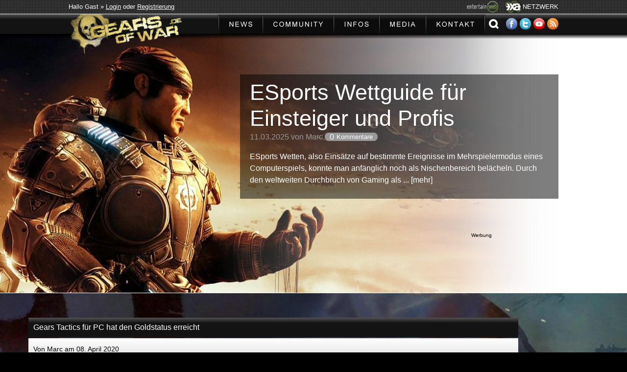

--- FILE ---
content_type: text/html; charset=ISO-8859-1
request_url: https://gearsofwar.xboxaktuell.de/news,id752,gears_tactics_pc_hat_goldstatus_erreicht.html
body_size: 5658
content:
<?xml version="1.0" encoding="ISO-8859-1"?>
<!DOCTYPE html PUBLIC "-//W3C//DTD XHTML 1.0 Transitional//EN" "http://www.w3.org/TR/xhtml1/DTD/xhtml1-transitional.dtd">
<html xmlns="http://www.w3.org/1999/xhtml">
<head>
<script type="text/javascript" src="//s.adadapter.netzathleten-media.de/API-1.0/NA-828103-1/naMediaAd.js"></script>
<script type="text/javascript" src="videojs/videojs-ie8.min.js"></script>
<link type="text/css" rel="stylesheet" href="videojs/video-js.min.css" />
<link type="text/css" rel="stylesheet" href="videojs/videojs-resolution-switcher.css" />
<link type="text/css" rel="stylesheet" href="videojs/videojs-watermark.css" />
<link type="text/css" rel="stylesheet" href="videojs/videojs-youtube.css" />
<link rel="stylesheet" href="//cdnjs.cloudflare.com/ajax/libs/videojs-contrib-ads/6.4.1/videojs-contrib-ads.css" />
<link rel="stylesheet" href="//googleads.github.io/videojs-ima/dist/videojs.ima.css" />
<meta http-equiv="Content-Type" content="text/html; charset=ISO-8859-1" />
<meta http-equiv="content-language" content="DE" />
<meta http-equiv="expires" content="0" />
<meta http-equiv="cache-control" content="no-cache" />
<meta http-equiv="pragma" content="no-cache" />
<meta name="description" content="GearsofWar.de ist die weltweit erste und damit älteste News-Community rund um Gears of War. Hier findest du als Fan alles, was dein Herz begehrt!" />
<meta name="abstract" content="GearsofWar.de ist die weltweit erste und damit älteste News-Community rund um Gears of War. Hier findest du als Fan alles, was dein Herz begehrt!" />
<meta name="keywords" content="Gears, of, War, Judgment, Microsoft, Epic, Games, Coalition, News, Nachrichten, Screenshots, Videos, Forum, Board, Community, Xbox, One, 360, PC, Windows" />
<meta name="copyright" content="Xbox Aktuell / GearsofWar.de" />
<meta name="robots" content="index, follow" />
<meta name="revisit-after" content="5 days" />
<meta name="googlebot" content="noodp" />
<meta name="referrer" content="unsafe-url" />
<meta property="fb:admins" content="1116992467" />
<meta property="og:url" content="http://gearsofwar.xboxaktuell.de/news,id752,gears_tactics_pc_hat_goldstatus_erreicht.html" />
<meta property="og:title" content="GearsofWar.de" />
<meta property="og:description" content="Gears Tactics für PC hat den Goldstatus erreicht" />
<meta property="og:image" content="http://gearsofwar.xboxaktuell.de/gfx/icon/facebook-300x300.jpg" />
<meta property="og:image:type" content="image/jpeg" />
<meta property="og:image:width" content="300" /> 
<meta property="og:image:height" content="300" />
<meta name="twitter:card" content="summary" />
<meta name="twitter:site" content="@GearsofWar_de" />
<meta name="twitter:title" content="GearsofWar.de" />
<meta name="twitter:description" content="Gears Tactics für PC hat den Goldstatus erreicht" />
<meta name="twitter:image" content="http://gearsofwar.xboxaktuell.de/gfx/icon/facebook-300x300.jpg" />
<meta name="msapplication-TileColor" content="#d6b456" />
<meta name="msapplication-TileImage" content="/gfx/icon/mstile-144x144.png" />
<meta name="theme-color" content="#d6b456" />
<link rel="apple-touch-icon" sizes="152x152" href="/gfx/icon/apple-touch-icon-152x152.png" />
<link rel="apple-touch-icon" sizes="144x144" href="/gfx/icon/apple-touch-icon-144x144.png" />
<link rel="apple-touch-icon" sizes="120x120" href="/gfx/icon/apple-touch-icon-120x120.png" />
<link rel="apple-touch-icon" sizes="114x114" href="/gfx/icon/apple-touch-icon-114x114.png" />
<link rel="apple-touch-icon" sizes="76x76" href="/gfx/icon/apple-touch-icon-76x76.png" />
<link rel="apple-touch-icon" sizes="72x72" href="/gfx/icon/apple-touch-icon-72x72.png" />
<link rel="apple-touch-icon" sizes="60x60" href="/gfx/icon/apple-touch-icon-60x60.png" />
<link rel="apple-touch-icon" sizes="57x57" href="/gfx/icon/apple-touch-icon-57x57.png" />
<link rel="icon" type="image/png" href="/gfx/icon/favicon-196x196.png" sizes="196x196" />
<link rel="icon" type="image/png" href="/gfx/icon/favicon-160x160.png" sizes="160x160" />
<link rel="icon" type="image/png" href="/gfx/icon/favicon-96x96.png" sizes="96x96" />
<link rel="icon" type="image/png" href="/gfx/icon/favicon-32x32.png" sizes="32x32" />
<link rel="icon" type="image/png" href="/gfx/icon/favicon-16x16.png" sizes="16x16" />
<meta name="viewport" content="width=device-width, initial-scale=1.0 minimal-ui" />
<link rel="stylesheet" type="text/css" href="templates/default/style.css" media="screen" />
<link rel="stylesheet" type="text/css" href="templates/default/size_xs.css" media="screen and (max-width: 359px)" />
<link rel="stylesheet" type="text/css" href="templates/default/size_s.css" media="screen and (min-width: 360px) and (max-width: 500px)" />
<link rel="stylesheet" type="text/css" href="templates/default/size_m1.css" media="screen and (min-width: 501px) and (max-width: 700px)" />
<link rel="stylesheet" type="text/css" href="templates/default/size_m2.css" media="screen and (min-width: 701px) and (max-width: 1020px)" />
<link rel="stylesheet" type="text/css" href="templates/default/size_l.css" media="screen and (min-width: 1021px) and (max-width: 1185px)" />
<link rel="stylesheet" type="text/css" href="templates/default/size_xl.css" media="screen and (min-width: 1186px)" />
<link rel="alternate" type="application/rss+xml" href="misc.php?action=newsfeed" title="RSS Newsfeed" />
<link type="text/css" rel="stylesheet" href="mmenu/dist/core/css/jquery.mmenu.all.css" media="screen" />
<link type="text/css" rel="stylesheet" href="mmenu/dist/extensions/css/jquery.mmenu.pageshadow.css" media="screen" />
<link type="text/css" rel="stylesheet" href="mmenu/dist/extensions/css/jquery.mmenu.pagedim.css" media="screen" />
<link type="text/css" rel="stylesheet" href="mmenu/dist/extensions/css/jquery.mmenu.effects.css" media="screen" />
<link type="text/css" rel="stylesheet" href="mmenu/dist/extensions/css/jquery.mmenu.themes.css" media="screen" />
<script type="text/javascript" src="https://ajax.googleapis.com/ajax/libs/jquery/2.2.0/jquery.min.js"></script>
<script type="text/javascript" src="fancybox/lib/jquery.mousewheel-3.0.6.pack.js"></script>
<script type="text/javascript" src="fancybox/source/jquery.fancybox.pack.js?v=2.1.5"></script>
<link rel="stylesheet" type="text/css" href="fancybox/source/jquery.fancybox.css?v=2.1.5" media="screen" />
<script type="text/javascript" src="mmenu/dist/core/js/jquery.mmenu.min.all.js"></script>
<script type="text/javascript">
	jQuery(document).ready(function( $ ) {
		$("#menu").mmenu({
			"extensions": [ "pageshadow", "pagedim-black", "effect-menu-slide", "effect-panels-slide-0", "theme-dark" ],
			"navbar": { "title": "Menü" },
			"navbars": [ { "content": [ "prev", "title", "close" ] } ]
		});
	});
</script>
<script type="text/javascript">
	$(document).ready(function(){
		$('#suchleiste').hide();
		$("#headersuche").click(function(){
			$("#suchleiste").slideToggle("fast");
		});
	});
</script>
<title>Gears Tactics für PC hat den Goldstatus erreicht | GearsofWar.de &raquo; Die weltweit erste und älteste News-Community rund um Gears of War</title>
</head>
<body><div id="ip_page_wrapper"><div id="ip_content_wrapper">
	<div id="top">
		<div id="topmenu">
			<div id="login">Hallo Gast &raquo; <a href="http://forum.xboxaktuell.de/member.php?action=login">Login</a> oder <a href="http://forum.xboxaktuell.de/member.php?action=register">Registrierung</a></div>
			<div id="xa"><a href="http://www.xboxaktuell.de" target="_blank"><img src="../../gfx/xa.png" alt="" /><span>NETZWERK</span></a></div>
			<div id="ew"><img src="../../gfx/ew.png" alt="" /></div>
		</div>
	</div>
	<div id="navleiste">
		<div id="mainmenu">
			<div id="logo"><a href="http://gearsofwar.xboxaktuell.de"><img src="../../gfx/logo.png" alt="" /></a></div>
			<div id="navbar">
				<ul id="navi">
					<li><a href="http://gearsofwar.xboxaktuell.de"><img src="../../gfx/button_news.png" alt="News" /></a></li><li><a><img src="../../gfx/button_community.png" alt="Community" /></a>
						<ul>
							<li><a href="http://forum.xboxaktuell.de/forum-30.html"><span>Forum</span></a></li>
    						<li><a href="http://forum.xboxaktuell.de/usermap.php"><span>Mitgliederkarte</span></a></li>
						</ul>
					</li><li><a><img src="../../gfx/button_infos.png" alt="Infos" /></a>
						<ul>
  				  			<li><a href="products,id1,gears_war.html#content"><span>Gears of War</span></a></li>
							<li><a href="products,id2,gears_war_2.html#content"><span>Gears of War 2</span></a></li>
							<li><a href="products,id3,gears_war_3.html#content"><span>Gears of War 3</span></a></li>
							<li><a href="products,id4,gears_war_judgment.html#content"><span>Gears of War: Judgment</span></a></li>
							<li><a href="products,id5,gears_war_ultimate_edition.html#content"><span>Gears of War: Ultimate Edition</span></a></li>
							<li><a href="products,id6,gears_war_4.html#content"><span>Gears of War 4</span></a></li>
							<li><a href="products,id16,gears_5.html#content">Gears 5</a></li>
							<li><a href="products,id17,gears_tactics.html#content">Gears Tactics</a></li>
							<li><a href="products,id18,gears_pop.html#content">Gears Pop!</a></li>
							<li><a href="products,book,0,1.html#content"><span>Gears of War Bücher</span></a></li>
						</ul>
					</li><li><a><img src="../../gfx/button_media.png" alt="Media" /></a>
						<ul>
							<li><a href="gallery.html#content"><span>Screenshots</span></a></li>
    						<li><a href="videos.html#content"><span>Videos</span></a></li>
						</ul>
					</li><li><a href="content,1,impressum_hinweise_nutzung_sowie_zum_datenschutz.html#content"><img src="../../gfx/button_kontakt.png" alt="Kontakt" /></a></li>				</ul>
				<div id="social"><a href="http://www.facebook.com/GoW.de" target="_blank"><img src="gfx/button_facebook.png" alt="" /></a><a href="http://twitter.com/GearsofWar_de" target="_blank"><img src="gfx/button_twitter.png" alt="" /></a><a href="https://www.youtube.com/channel/UCLu_tv6wai_NBO_qAB0sDYA" target="_blank"><img src="gfx/button_youtube.png" alt="" /></a><a href="misc.php?action=newsfeed" target="_blank"><img src="gfx/button_rss.png" alt="" /></a></div>
				<div id="suche"><a id="headersuche"></a></div>
				<div id="mmenu"><a href="#menu"></a></div>
			</div>
		</div>
	</div>
	<nav id="menu">
		<ul>
			<li><a href="http://gearsofwar.xboxaktuell.de">News</a></li><li><a class="menu_sub">Community</a>
				<ul>
					<li><a href="http://forum.xboxaktuell.de/forum-30.html">Forum</a></li>
					<li><a href="http://forum.xboxaktuell.de/usermap.php">Mitgliederkarte</a></li>
				</ul>
			</li><li><a class="menu_sub">Infos</a>
				<ul>
					<li><a href="products,id1,gears_war.html#content">Gears of War</a></li>
					<li><a href="products,id2,gears_war_2.html#content">Gears of War 2</a></li>
					<li><a href="products,id3,gears_war_3.html#content">Gears of War 3</a></li>
					<li><a href="products,id4,gears_war_judgment.html#content">Gears of War: Judgment</a></li>
					<li><a href="products,id5,gears_war_ultimate_edition.html#content">Gears of War: Ultimate Edition</a></li>
					<li><a href="products,id6,gears_war_4.html#content">Gears of War 4</a></li>
					<li><a href="products,id16,gears_5.html#content">Gears 5</a></li>
					<li><a href="products,id17,gears_tactics.html#content">Gears Tactics</a></li>
					<li><a href="products,id18,gears_pop.html#content">Gears Pop!</a></li>
					<li><a href="products,book,0,1.html#content">Gears of War Bücher</a></li>
				</ul>
			</li><li><a class="menu_sub">Media</a>
				<ul>
					<li><a href="gallery.html#content">Screenshots</a></li>
					<li><a href="videos.html#content">Videos</a></li>
				</ul>
			</li><li><a href="content,1,impressum_hinweise_nutzung_sowie_zum_datenschutz.html#content">Kontakt</a></li><li><a href="search.html#content">Suche</a></li>		</ul>
	</nav>
	<div id="suchleiste">
		
<div id="suchbox">
	<form action="/search.html#content" method="post">
		<input type="text" name="item" id="suchformular" placeholder="Suchen &amp; finden" /><button type="submit" name="submit" id="suchbutton">Los</button>
		<input type="hidden" name="do" value="search" />
		<input type="hidden" name="searchin" value="all" />
		<input type="hidden" name="send" value="1" />
	</form>
</div>	</div>
	<div id="head">
		<div id="headline">
			<div id="topnews"><div id="topnewslayer">
				<p class="hsub">ESports Wettguide für Einsteiger und Profis</p><p class="topnewsdate">11.03.2025 von Marc <span class="newscomments newscomments0">0<span>Kommentare</span></span></p>
<p>ESports Wetten, also Einsätze auf bestimmte Ereignisse im Mehrspielermodus eines Computerspiels, konnte man anfänglich noch als Nischenbereich belächeln. Durch den weltweiten Durchbruch von Gaming als ... [mehr]</p>
<div class="newslink"><a href="/news,id770,esports_wettguide_einsteiger_profis.html#content"></a></div>
 
			</div></div>
		</div>
		<p id="werbung">Werbung</p>
		<div id="superbanner"><div id="naMediaAd_SUPERBANNER"><script type="text/javascript">naMediaAd.includeAd("SUPERBANNER");</script></div></div>
	</div>
	<div id="main">
				<div id="pagewrap">
			<div id="skyscraper"><div id="naMediaAd_WIDE_SKYSCRAPER"><script type="text/javascript">naMediaAd.includeAd("WIDE_SKYSCRAPER");</script></div></div>
            <div id="content">
			<script type="text/javascript" src="/lib/yui/yahoo-dom-event/yahoo-dom-event.js"></script><script language="JavaScript" type="text/javascript" src="/lib/javascript/global.js"></script>
<script language="JavaScript" type="text/javascript" src="/lib/javascript/public_popups.js"></script>
<script language="JavaScript" type="text/javascript" src="/lib/javascript/tooltip.js"></script>

<h1 class="newstitle">Gears Tactics für PC hat den Goldstatus erreicht</h1>
<div class="content_bg"><span class="news_author">Von Marc am 08. April 2020</span></div>
<div class="content_bg">
	<div id="newstext"><p>Wie The Coalition und Entwickler Splash Damage mitteilen, hat die PC-Version von Gears Tactics den Goldstatus erreicht. Damit kann das Spiel wie geplant am 28. April für Windows 10 erscheinen. Vorbestellungen sind u. a. beim <a href="http://www.amazon.de/exec/obidos/ASIN/B086GXCRQH/xaktuell-21" target="_blank">Amazon</a> möglich.</p>

<p>Eine Version für die Xbox soll im Laufe des Jahres folgen.</p>

<blockquote class="twitter-tweet tw-align-center" data-dnt="true">
<p dir="ltr" lang="en">Gears Tactics has GONE GOLD!<br />
<br />
To celebrate, we partnered with <a href="https://twitter.com/luke_preece?ref_src=twsrc%5Etfw">@luke_preece</a> to create a gold special edition Gabe Diaz design.<br />
<br />
More details: <a href="https://t.co/0kxNI4IkZs">https://t.co/0kxNI4IkZs</a> <a href="https://t.co/ZqDtvtGEsD">pic.twitter.com/ZqDtvtGEsD</a></p>
— Gears of War (@GearsofWar) <a href="https://twitter.com/GearsofWar/status/1247648690354831360?ref_src=twsrc%5Etfw">April 7, 2020</a></blockquote>
<script async src="https://platform.twitter.com/widgets.js" charset="utf-8"></script></div>
	</div>
<div id="sociallinks">
	<div id="sociallinks_fb"><p><a href="http://www.facebook.com/share.php?u=http://gearsofwar.xboxaktuell.de/news,id752,gears_tactics_pc_hat_goldstatus_erreicht.html" target="_blank"><img src="../../gfx/news_facebook.png" alt="" /> facebook</a></p></div>
	<div id="sociallinks_tw"><p><a href="http://twitter.com/share?url=/&text=Gears+Tactics+f%C3%BCr+PC+hat+den+Goldstatus+erreicht+-+Mehr+dazu+auf+http%3A%2F%2Fgearsofwar.xboxaktuell.de" target="_blank"><img src="../../gfx/news_twitter.png" alt="" /> twitter</a></p></div>
	<div id="sociallinks_wa"><p><a href="whatsapp://send?text=Gears+Tactics+f%C3%BCr+PC+hat+den+Goldstatus+erreicht+-+Mehr+dazu+auf+http%3A%2F%2Fgearsofwar.xboxaktuell.de/news,id752,gears_tactics_pc_hat_goldstatus_erreicht.html"><img src="../../gfx/news_whatsapp.png" alt="" /> whatsapp</a></p></div>
	<div class="clear"></div>
</div>
<script type="text/javascript">
	<!--
	var lang_entermail="Gib bitte die vollständige E-Mail-Adresse an";
	var lang_enterurl="Gib bitte die vollständige URL an";
	//-->
</script>
<script type="text/javascript" src="lib/javascript/public_codes.js"></script>
<script type="text/javascript" src="lib/javascript/public_popups.js"></script>
<p class="commentstitle">Kommentare</p>
<div class="content_bg">Um Kommentare zu schreiben, musst du dich <a href="http://forum.xboxaktuell.de/member.php?action=login">anmelden</a> bzw. <a href="http://forum.xboxaktuell.de/member.php?action=register">registrieren</a>.</div>
<div>
	<div class="commentblase"></div>
	<div class="commentbox"><p>Es wurden noch keine Kommentare abgegeben. Mach doch einfach den Anfang!</p></div>
	<div class="clear"></div>
</div>
<img src="/lib/cronjob/cron.php?hash=0f6bac4f7adc716ae79f17df266a6ea1" width="1" height="1" alt="" />            </div>
            <div id="bottom">
				<div id="rectangle"><div id="naMediaAd_MEDIUM_RECTANGLE"><script type="text/javascript">naMediaAd.includeAd("MEDIUM_RECTANGLE");</script></div></div>
				<div id="ticker">
					<div class="cat">Allgemeine Xbox-News</div>
					<ul><li> Xbox Kompakt Folge 271 - Die News der Woche <div class='newslink'><a href='https://www.xboxaktuell.de/news,id26362,xbox_kompakt_folge_271_news_woche.html' target='_blank'></a></div></li><li> New World: Aeternum - In einem Jahr ist Schluss <div class='newslink'><a href='https://www.xboxaktuell.de/news,id26361,new_world_aeternum_einem_jahr_schluss.html' target='_blank'></a></div></li><li> Resident Evil: Requiem - Showcase zum kommenden Survival-Horror <div class='newslink'><a href='https://www.xboxaktuell.de/news,id26360,resident_evil_requiem_showcase_kommenden_survival_horror.html' target='_blank'></a></div></li><li> Life is Strange kehrt dieses Jahr zurück <div class='newslink'><a href='https://www.xboxaktuell.de/news,id26359,life_is_strange_kehrt_dieses_jahr_zurueck.html' target='_blank'></a></div></li><li> Marathon - Entwickler-Video zu Spielstile, Klassen und mehr <div class='newslink'><a href='https://www.xboxaktuell.de/news,id26358,marathon_entwickler_video_spielstile_klassen_mehr.html' target='_blank'></a></div></li></ul>				</div>
            </div>
			<div class="clear"></div>
		</div>
	</div>
	<div id="footer">Copyright &copy; Xbox Aktuell 2005-2026. Realisiert von <a href="http://www.visualinvents.de" target="blank">Visual Invents</a>.<br /> Alle Rechte vorbehalten, sämtliche Markenzeichen sind Eigentum der jeweiligen Besitzer.<br /> <a href="http://gearsofwar.xboxaktuell.de/content,1,impressum_hinweise_nutzung_sowie_zum_datenschutz.html#content">Impressum und Hinweise zur Nutzung sowie zum Datenschutz</a></div>
</div></div></body>
</html>


--- FILE ---
content_type: text/css
request_url: https://gearsofwar.xboxaktuell.de/videojs/videojs-watermark.css
body_size: -29
content:
.vjs-watermark {
    position: absolute;
    display: inline;
	z-index: 2000;
	top: 0;
}

--- FILE ---
content_type: text/css
request_url: https://gearsofwar.xboxaktuell.de/videojs/videojs-youtube.css
body_size: -14
content:
.vjs-youtube-mobile .vjs-big-play-button {
	display: flex !important;
	}

.vjs-youtube-mobile.vjs-has-started .vjs-big-play-button {
	display: none !important;
	}

--- FILE ---
content_type: text/css
request_url: https://gearsofwar.xboxaktuell.de/templates/default/style.css
body_size: 6033
content:
/* CSS Document GearsofWar.de */

body {
	margin: 0;
	font-family: Verdana, Geneva, Arial, Helvetica, sans-serif;
/*	font-size: 1em; SIZE */
/*	line-height: 1.5em; SIZE */
	background: #000000; }

body * {
	text-shadow: none;
	-webkit-text-size-adjust: none; 
	-moz-box-sizing: border-box;
	box-sizing: border-box; }

a, a:link, a:active, a:visited {
	color: inherit;
	text-decoration: underline; }

a:hover {
	color: inherit;
	text-decoration: none; }

.clear {
	clear: both; }

#top {
	position: relative;
	width: 100%;
	height: 29px;
	background: url('[data-uri]');
	border-bottom: 1px solid #FFFFFF; }

#topmenu {
/*	width: 1000px; SIZE */
	margin: 0 auto;
	line-height: 28px; }

#login {
/*	font-size: 0.8em; SIZE */
	color: #FFFFFF;
	white-space: nowrap;
	float: left; }

#xa, #ew {
	float: right;
	line-height: 28px; }

#xa a {
	text-decoration: none; }

#xa img {
	margin-top: 0px;
	vertical-align: middle; }

#xa span {
	font-size: 0.8em;
	color: #FFFFFF; }

#navleiste {
	width: 100%;
	height: 40px;
	background: url(../../gfx/navi_bg.png) repeat-x; }

#mainmenu {
/*	width: 1000px; SIZE */
	margin: 0 auto; }

#logo {
/*	margin-top: -17px; SIZE */
	margin-bottom: -43px;
	float: left; }

#navbar {
	height: 40px;
	font-size: 0.8em;
	letter-spacing: 0.3em;
	text-transform: uppercase;
	color: #FFFFFF;
	z-index: 20;
	float: right; }

#navi {
	position: relative;
	margin: 0;
	padding: 0;
	list-style: none;
	float: left;
	z-index: 20; }

#navi a {
	display: block;
	padding: 0 20px 0px 23px;
	background: url(../../gfx/navi_off.png) no-repeat;
	text-decoration: none;
	line-height: 40px; }

#navi li {
	position: relative;
	float: left;
	padding-bottom: 15px;
	height: 41px;
	text-align: center; }

#navi li:hover ul,
#navi li.over ul {
	display: block; }

#navi li a:hover {
	background: url(../../gfx/navi_on.png) no-repeat; }

#navi li>ul {
	top: auto;
	left: auto; }

#navi li ul {
	display: none;
	position: absolute;
	top: 100%;
	margin: 0 0 0 3px;
	padding: 0;
	background: #000000; }

#navi li li {
	display: block;
	position: relative;
	height: 26px;
	letter-spacing: 0.1em;
	text-transform: none;
	float: none;
	cursor: default; }

#navi li li a {
	display: block;
	position: relative;
	padding: 0 10px;
	height: 25px;
	background: #202020;
	line-height: 25px;
	text-align: left;
	white-space: nowrap; }

#navi li li a:hover {
	padding: 0 10px;
	background: #444444; }

.default {
	cursor: default; }

#social {
	height: 40px;
	line-height: 40px;
	float: right; }

#social img {
	padding: 8px 0 0 5px; }

#suche {
	float: right; }

#headersuche {
	display: block;
	width: 40px;
	height: 40px;
	background-image: url(../../gfx/navi_sep.png), url('[data-uri]');
	background-position: left, center center;
	background-repeat: no-repeat, no-repeat;
	background-color: transparent, transparent;
	cursor: pointer; }

#mmenu {
	float: right; }

#mmenu a {
	display: block;
	width: 40px;
	height: 40px;
	background: url('[data-uri]') center center no-repeat transparent; }

nav:not(.mm-menu) {
	display: none; }

#menu {
	background-color: #444444; }

#suchleiste {
	width: 100%;
	height: 40px;
	background: url(../../gfx/head_bg_shadow.png) repeat-x #202020;
	display: none; }

#suchbox {
/*	width: 1000px; SIZE */
	height: 40px;
	margin: 0 auto;
	padding-top: 10px;
	padding-right: 116px;
	text-align: right; }

#suchformular {
	width: 239px;
	height: 26px;
	margin: 0;
	padding: 0 5px;
	border: 1px solid #000000; }

#suchbutton {
	width: 32px;
	height: 24px;
	margin: 0 0 0 1px;
	padding: 0;
	border: 0;
	background: #DCC776;
	color: #000000;
	cursor: pointer; }

#head {
	width: 100%;
/*	height: 530px; SIZE */
	border-bottom: 1px solid #FFFFFF;
/*	background-image: url(gfx/head_bg_shadow.png), url(gfx/head_bg.jpg), url(gfx/head_sw_bg.jpg); SIZE */
	background-position: top left, center, center;
	background-repeat: repeat-x, no-repeat, no-repeat;
	background-size: auto, auto, cover;
	clear: both; }

#headline {
	display: table;
/*	width: 1000px; SIZE */
/*	height: 400px; SIZE */
	margin: 0 auto;
/*	padding-top: 20px; SIZE */ }

#topnews {
	display: table-cell;
	vertical-align: middle; }

#topnewslayer {
	position: relative;
/*	width: 650px; SIZE */
/*	margin-left: 350px; SIZE */
	padding: 10px 20px;
	background: rgba(0,0,0,0.5);
	color: #FFFFFF;
	overflow: hidden; }

#topnewslayer:hover {
	background: rgba(0,0,0,0.75); }

.topnewsdate {
	margin: 0;
	color: #989898; }

h1, .hsub {
	margin: 0;
/*	font-size: 2.8em; SIZE */
	font-weight: normal;
	line-height: 1.2em; }

#werbung {
	width: 728px;
	margin: 0 auto;
	font-size: 0.6em;
	text-align: right; }

#superbanner {
	width: 728px;
	height: 90px;
	margin: 0 auto; }

body.naMediaAd_WALLPAPER .naMediaAd_SUPERBANNER { display: none; margin-left: 58px; }
body.naMediaAd_WALLPAPER #werbung { display: none; }

#main {
	width: 100%;
/*	background: url(gfx/main_bg.jpg) #000000 top center no-repeat; SIZE */ }

/* .maingamebg {
	background-size: auto !important; } SIZE */

#games {
	width: 100%;
/*	height: 250px; SIZE */
/*	background: url(gfx/games_bg.jpg) top center no-repeat #000000; SIZE */
	border-bottom: 1px solid #FFFFFF; }

#uebersicht {
/*	width: 1000px; SIZE */
	margin: 0 auto; }

.gametitle {
/* 	width: 160px; SIZE */
/*	height: 234px; SIZE */
/*	margin: 8px 8px 0 0; SIZE */
/*	background-position: bottom, top center; SIZE */
	background-repeat: no-repeat, no-repeat;
	float: left; }

.gamelink {
	display: block;
	position: relative;
	height: 100%;
	border: 1px solid #202020; }

.gamelink:hover {
	border: 1px solid #989898; }

.gamelink span {
	position: absolute;
	bottom: 10px;
	width: 100%;
	text-align: center;
	color: #FFFFFF; }

.nomargin {
	margin-right: 0; }

#pagewrap {
	position: relative;
	/* width: 1165px; SIZE */
	margin: 0 auto; }

#skyscraper {
	position: absolute;
	margin: 92px 0 0 1005px; }

/* #content { */
/*	width: 1000px; SIZE */
/*	margin-top: 50px; SIZE } */

#lastnews {
/*	width: 59.7%; SIZE
	margin-right: 0.5%; SIZE */
	float: left; }

.cat {
	margin-bottom: 2px;
	padding: 10px;
	line-height: 20px;
	background: url(../../gfx/navi_bg.png) repeat-x #131313;
	color: #FFFFFF; }

.news {
	position: relative;
	margin-bottom: 2px;
	padding: 10px;
/*	min-height: 214px; SIZE */
	background: linear-gradient(#FFFFFF, #E0E0E0); }

.news:hover {
	background: #D0D0D0; }

.hheaders {
	margin: 0;
/*	font-size: 1.7em; SIZE */
	font-weight: normal;
	line-height: 1.2em; }

.newsdate {
	margin: 0;
	color: #666666; }

.newscomments {
	padding: 0 10px;
	border-radius: 2em;
	border: none;
	color: #FFFFFF; }

.newscomments0 {
	background: #999999; }

.newscomments1 {
	background: #333333; }

.newscomments span {
	padding-left: 5px;
	font-size: 0.8em;
	line-height: 1em;
	vertical-align: 1px; }

.newslink {
	position: absolute;
	top:0;
	left:0;
	width: 100%;
	height: 100%; }

.newslink a {
	display: block;
	width: 100%;
	height: 100%; }

.more {
	position: relative;
	padding: 10px;
	background: #C0C0C0;
	text-align: center;
	text-transform: uppercase;
	line-height: 21px; }

.more:hover {
	background: #B0B0B0; }

.more img {
	vertical-align: middle; }

.lastvid, .bestvid {
/*	width: 39.8%; SIZE
	margin-bottom: 5px; SIZE */
	float: left; }

.halfcat {
	width: 100%;
/*	margin: 0 0 2px 0; SIZE */
	padding: 10px;
	line-height: 20px;
	background: url(../../gfx/navi_bg.png) repeat-x #131313;
	color: #FFFFFF; }

.mediasub {
	margin-top: 2px;
	background: linear-gradient(#303030, #131313);
	color: #FFFFFF;
	text-align: center;
	font-size: 0.8em; }

.mediasub p {
	margin: 0; }

.mediasub a {
	text-decoration: none; }

.topvideo {
	margin-left: 1em;
	padding: 0 0.5em;
	background: #d6b456;
	border: 1px solid #d6b456;
	border-radius: 0.5em;
	font-style: italic;
	font-size: 0.8em;
	color: #000000;
	font-weight: bold; }

#more_vids {
/*	width: 39.8%; SIZE */
	float: left; }

.more_dark {
	position: relative;
/*	margin-top: 5px; SIZE */
	padding: 10px;
	background: #303030;
	color: #FFFFFF;
	text-align: center;
	text-transform: uppercase;
	line-height: 21px; }

.more_dark:hover {
	background: #1F1F1F; }

.more_dark img {
	width: 12px !important;
	vertical-align: middle; }

.lastpoll {
/*	width: 39.7%; SIZE */
	float: left; }

#content_poll {
/*	min-height: 530px; SIZE */
	padding: 10px;
	background: linear-gradient(#FFFFFF, #E0E0E0); }

#poll_answer {
	margin-bottom: 0; }

.poll_result {
	position: relative;
	width: 100%;
	padding: 1px;
	border: 1px solid #202020; }

.poll_result p {
	height: 1.2em;
	line-height: 1.2em;
	margin: 0;
	font-size: 0.8em; }

.poll_percent {
	position: absolute;
	top: 1px;
	right: 1px;
	padding-right: 2px;
	text-align: right; }

.poll_option {
	padding: 5px;
	border: 1px solid #DADADA; }

#poll_submit {
	text-align: center; }

.poll_more {
	margin-top: 2px; }

.lastpic {
/*	width: 48%; SIZE */
	float: left; }

.lastpic img {
	width: 100%; }

#myElement:focus {
	outline: 0; } /* JWPlayer */

/* #bottom { */
/*	width: 1000px; SIZE */
/*	padding: 50px 0; SIZE } */

#rectangle {
	width: 300px;
	margin-bottom: 50px;
/*	float: left; SIZE */ }

#ticker {
	width: 695px;
/*	height: 250px; SIZE */
/*	margin-right: 5px; SIZE */ }

#ticker ul {
	margin: 0;
	padding: 0;
	list-style: none; }

#ticker li {
	position: relative;
	margin-bottom: 2px;
	padding: 9px 10px;
/*	line-height: 40px; SIZE */
	background: linear-gradient(#FFFFFF, #E0E0E0); }

#ticker li:hover {
	background: #D0D0D0; }

#footer {
	width: 100%;
	padding: 10px 0;
	text-align: center;
	color: #FFFFFF;
	background: #202020;
	font-size: 0.8em }

/*	##################################################
	N E W S
	################################################## */

.newstitle {
	margin-bottom: 2px;
	padding: 10px;
	line-height: 20px;
	font-size: 1em;
	font-weight: normal;
	background: url(../../gfx/navi_bg.png) repeat-x #131313;
	color: #FFFFFF; }

.content_bg {
	margin-bottom: 2px;
	padding: 10px;
	background: linear-gradient(#FFFFFF, #E0E0E0); }

#newstext p {
	margin-top: 0; }

#newstext img {
	max-width: 100%; }

.video {
	display: block;
	position: relative;
	padding-bottom: 56.25%; /* Default for 1600x900 videos 16:9 ratio*/
	padding-top: 0px;
	height: 0;
	overflow: hidden; }

.video iframe {
	position: absolute;
	top: 0;
	left: 0;
	width: 100%;
	height: 100%; }

.news_author {
	font-size: 0.9em; }

.bold {
	margin-top: 0;
	font-weight: bold; }

.relatedlinks {
	margin-bottom: 0; }

#sociallinks {
	width: 100%;
	margin-bottom: 2px;
	text-align: center;
	color: #FFFFFF; }

#sociallinks p {
	margin: 0;
	line-height: 40px }

#sociallinks_fb {
	width: 33%;
	float: left; }

#sociallinks_fb p {
	background: #4A6EA9; }

#sociallinks_tw {
	width: 34%;
	border-left: 2px solid transparent;
	border-right: 2px solid transparent;
	float: left; }

#sociallinks_tw p {
	background: #2AAAE0; }

#sociallinks_wa {
	width: 33%;
	float: left; }

#sociallinks_wa {
	background: #2AB200; }

#sociallinks_fb a, #sociallinks_tw a, #sociallinks_wa a {
	display: block;
	width: 100%;
	height: 100%;
	text-decoration: none; }

#sociallinks img {
	vertical-align: middle; }

/*	##################################################
	K O M M E N T A R E
	################################################## */

.commentstitle {
/*	margin-top: 50px; SIZE */ 
	margin-bottom: 2px;
	padding: 10px;
	line-height: 20px;
	font-size: 1em;
	background: url(../../gfx/navi_bg.png) repeat-x #131313;
	color: #FFFFFF; }

.content_bg td {
	padding-bottom: 10px; }

.commenteditor {
	padding: 2px 8px;
	background: #FFFFFF;
	color: #000000;
	border: 1px solid #A4A4A4;
	font-size: 1em; }

#editorleiste {
	padding-left: 8px;
	width: 100%;
	background: #D0D0D0;
	border-top: 3px solid #D0D0D0;
	border-bottom: 1px solid #F0F0F0; }

#formularicons {
	float: right; }

.content_bg textarea {
	width: 100%; }

.tdpadding {
	padding: 0 !important; }

.submitfont {
	font-size: 1em; }

.commentblase {
	width: 10%;
	height: 60px;
	background: url(../../gfx/comment.png) no-repeat;
	float: left; }

.commentbox {
	margin-bottom: 2px;
	padding: 10px;
	width: 90%;
	min-height: 60px;
	background: #E0E0E0;
	float: left; }

.avatar {
	margin-right: 10px;
	padding: 4px;
	width: 60px;
	height: 60px;
	border: 1px solid #A4A4A4;
	float: left; }

.avatar img {
	width: 50px;
	height: 50px; }

.commentleft {
	margin: 0;
	float: left; }

.commentright {
	margin: 0;
	text-align: right; }

.commenttext {
	margin: 10px 0 0 70px; }

/*	##################################################
	N E W S A R C H I V
	################################################## */

.newsarchiv {
/*	margin-bottom: 50px; SIZE */
	float: left; }

.newsarchiv_jahr {
	margin-bottom: 2px;
	padding: 10px;
	line-height: 20px;
	background: url(../../gfx/navi_bg.png) repeat-x #131313;
	color: #FFFFFF; }

.newsarchiv_monate {
	height: 32em;
	padding: 0.5em;
	background: linear-gradient(#FFFFFF, #E0E0E0); }

.newsarchiv_monate table {
	width: 100%;
	padding: 0;
	border-spacing: 0;
	border-collapse: collapse; }

.newsarchiv_monate td {
	padding: 0;
	border: 1px solid #202020; }

.newsarchiv_monate a {
	display: block;
	padding: 0.5em;
	line-height: 1.5em;
	text-decoration: none;
	background: linear-gradient(#FFFFFF, #E0E0E0); }

.newsarchiv_monate a:hover {
	background: #D0D0D0; }

/*	##################################################
	S U C H E
	################################################## */

.treffer {
	margin-top: 0;
	font-weight: bold; }

.nowrap {
	white-space: nowrap; }

.searchform {
	width: 100%;
	margin: 0;
	padding: 5px; }

/*.suchcat {
	margin-top: 50px; } */

/*	##################################################
	M E S S A G E
	################################################## */

#messagebox {
/*	width: 30%; SIZE */
	margin: 0 auto;
	margin-top: 20%;
	text-align: left; }

#message_header {
	width: 100%;
	margin-bottom: 2px;
	padding: 10px;
	line-height: 20px;
	background: url(../../gfx/navi_bg.png) repeat-x #131313;
	color: #FFFFFF; }

#message_text {
	padding: 10px;
	background: linear-gradient(#FFFFFF, #E0E0E0);
	text-align: center;
	font-size: 1em; }

/*	##################################################
	G A L E R I E
	################################################## */

.gallery_list {
/*	width: 49.9%; SIZE */
	float: left; }

/* .gallery_list_left {
	margin-right: 0.2%; } SIZE */

.gallery_list img {
	width: 100%; }

.gallery_sub {
	margin: 2px 0 2px 0;
	background: linear-gradient(#303030, #131313);
	color: #FFFFFF;
	text-align: center;
	font-size: 0.8em; }

/* #gallery img { */
/*	width: 50%; SIZE */
/*	float: left; SIZE } */

.imgborder {
	border-top: 2px transparent solid; }

.imgborderright {
	border-right: 1px transparent solid; }

.imgborderleft {
	border-left: 1px transparent solid; }

/*	##################################################
	C O N T E N T
	################################################## */

#staticcontent p {
	margin-top: 0; }

/*	##################################################
	P R O D U C T S
	################################################## */

#product_header {
	width: 100%; 
	margin: 200px 0 50px 0;
	padding: 0;
	border-spacing: 0; }

#product_cover {
	width: 30%;
	vertical-align: top; }

#product_cover img {
	max-width: 100%;
/*	border: 10px solid rgba(255,255,255,.8); SIZE */ }

#product_details {
	width: 70%;
	padding-left: 1em;
	vertical-align: bottom; }

#product_details_list {
	margin-top: 0;
/*	padding: 8px 10px; SIZE */
	background: rgba(255,255,255,.8); }

#buylink {
	display: inline-block;
	margin-bottom: 0;
/*	padding: 8px 10px; SIZE */
	background: rgba(255,255,255,0.8);
	text-decoration: none; }

#buylink:hover {
	background: #FFFFFF; }

#buylink img {
	height: 1em; }

#systeme {
	margin: 0;
/*	line-height: 20px; SIZE */
	font-size: 0.8em;
	text-align: right; }

#systeme img {
/*	height: 20px; SIZE */
	vertical-align: -4px; }

#systeme span {
	border: 1px solid #989898; }

.productvidstitle {
/*	margin-top: 50px; SIZE */
	margin-bottom: 2px;
	padding: 10px;
	line-height: 20px;
	font-size: 1em;
	font-weight: normal;
	background: url(../../gfx/navi_bg.png) repeat-x #131313;
	color: #FFFFFF; }

#last_productvid {
	width: 100%; }

.productvid_list {
	margin: 2px 0 0 0;
	background: linear-gradient(#FFFFFF, #E0E0E0); }

.productvid_list a {
	display: block;
	padding: 9px 10px;
	line-height: 22px;
	text-decoration: none; }

.productvid_list:hover {
	background: #D0D0D0; }

#productpic img {
	width: 100%; }

.productpic_book {
	margin: 0 15px 15px 0;
	max-width: 50%;
	float: left; }

.products_books_facts a {
	padding: 8px 10px;
	text-decoration: none;
	border: 1px solid #000000;
	white-space: nowrap; }

.products_books_facts a:hover {
	background: #FFFFFF; }

.products_books_facts a img {
	height: 1em; }

#product_shop {
	width: 100%;
	line-height: 70px;
	margin-top: 2px;
	text-align: right; }

#product_shop a {
	display: block;
	padding-right: 2em;
	background: linear-gradient(to right, transparent, #E0E0E0);
	text-decoration: none; }

#product_shop span {
	padding: 8px 10px;
	border: 1px solid #FFFFFF;
	background: #E0E0E0; }

#product_shop:hover span {
	border: 1px solid #000000;
	background: #FFFFFF; }

#product_shop img {
	height: 1em; }

/*	##################################################
	V I D E O S
	################################################## */

.vidmore {
	margin-top: 2px; }

/*	##################################################
	U M F R A G E
	################################################## */

.poll_height {
	min-height: inherit !important; }

#poll_table {
	width: 100%;
	border-collapse: separate;
	border-spacing: 0 2px; }

.poll_row {
	background: linear-gradient(#FFFFFF, #E0E0E0); }

.poll_row:hover {
	background: #D0D0D0; }

.poll_row a {
	display: block;
	padding: 9px 10px;
	text-decoration: none; }

.poll_date {
	border-left: 1px solid #FFFFFF;
	text-align: center; }

.poll_vote {
	border-left: 1px solid #FFFFFF;
	text-align: right; }

.poll_row span {
	white-space: nowrap; }

#content_poll input[type=checkbox]:not(old),
#content_poll input[type=radio   ]:not(old) {
	width     : 2em;
	margin    : 0;
	padding   : 0;
	font-size : 1em;
	opacity   : 0; }

#content_poll input[type=checkbox]:not(old) + label,
#content_poll input[type=radio   ]:not(old) + label {
	display      : inline-block;
	margin-left  : -2em;
	line-height  : 1.5em; }

#content_poll input[type=checkbox]:not(old) + label > span,
#content_poll input[type=radio   ]:not(old) + label > span {
	display          : inline-block;
	width            : 0.875em;
	height           : 0.875em;
	margin           : 0.25em 0.5em 0.25em 0.25em;
	border           : 0.0625em solid rgb(192,192,192);
	border-radius    : 0.25em;
	background       : rgb(224,224,224);
	background-image :    -moz-linear-gradient(rgb(240,240,240),rgb(224,224,224));
	background-image :     -ms-linear-gradient(rgb(240,240,240),rgb(224,224,224));
	background-image :      -o-linear-gradient(rgb(240,240,240),rgb(224,224,224));
	background-image : -webkit-linear-gradient(rgb(240,240,240),rgb(224,224,224));
	background-image :         linear-gradient(rgb(240,240,240),rgb(224,224,224));
	vertical-align   : bottom; }

#content_poll input[type=checkbox]:not(old):checked + label > span,
#content_poll input[type=radio   ]:not(old):checked + label > span {
	background-image :    -moz-linear-gradient(rgb(224,224,224),rgb(240,240,240));
	background-image :     -ms-linear-gradient(rgb(224,224,224),rgb(240,240,240));
	background-image :      -o-linear-gradient(rgb(224,224,224),rgb(240,240,240));
	background-image : -webkit-linear-gradient(rgb(224,224,224),rgb(240,240,240));
	background-image :         linear-gradient(rgb(224,224,224),rgb(240,240,240)); }

#content_poll input[type=checkbox]:not(old):checked + label > span:before {
	content     : 'x';
	display     : block;
	width       : 1em;
	color       : rgb(32,32,32);
	font-size   : 0.875em;
	line-height : 1em;
	text-align  : center;
	text-shadow : 0 0 0.0714em rgb(128,128,128);
	font-weight : bold; }

#content_poll input[type=radio]:not(old):checked +  label > span > span {
	display          : block;
	width            : 0.5em;
	height           : 0.5em;
	margin           : 0.125em;
	border           : 0.0625em solid rgb(32,32,32);
	border-radius    : 0.125em;
	background       : rgb(192,192,192);
	background-image :    -moz-linear-gradient(rgb(192,192,192),rgb(128,128,128));
	background-image :     -ms-linear-gradient(rgb(192,192,192),rgb(128,128,128));
	background-image :      -o-linear-gradient(rgb(192,192,192),rgb(128,128,128));
	background-image : -webkit-linear-gradient(rgb(192,192,192),rgb(128,128,128));
	background-image :         linear-gradient(rgb(192,192,192),rgb(128,128,128)); }

--- FILE ---
content_type: text/css
request_url: https://gearsofwar.xboxaktuell.de/templates/default/size_xl.css
body_size: 853
content:
/* CSS Document GearsofWar.de */
/* Size XL | > 1186 */

body {
	font-size: 1em;
	line-height: 1.5em; }

#topmenu {
	width: 1000px; }

#login {
	font-size: 0.8em; }

#mainmenu {
	width: 1000px; }

#logo {
	margin-top: -17px; }

#mmenu {
	display: none; }

#suchbox {
	width: 1000px; }

#head {
	height: 530px;
	background-image: url(../../gfx/head_bg_shadow.png), url(../../gfx/head_bg.jpg), url(../../gfx/head_sw_bg.jpg); }

#headline {
	width: 1000px;
	height: 400px;
	padding-top: 20px; }

#topnewslayer {
	width: 650px;
	margin-left: 350px; }

h1, .hsub {
	font-size: 2.8em; }

#main {
	background: url(../../gfx/main_bg.jpg) #000000 top center no-repeat; }

#games {
	height: 250px;
	background: url(../../gfx/games_bg.jpg) top center no-repeat #000000; }

#uebersicht {
	width: 1000px; }

.gametitle {
	width: 160px;
	height: 234px;
	margin: 8px 8px 0 0;
	background-position: bottom, top center; }

.nomargin {
	margin-right: 0; }

#pagewrap {
	width: 1165px; }

#content {
	width: 1000px;
	padding-top: 50px; }

.hheaders {
	font-size: 1.7em; }

#lastnews {
	width: 59.7%;
	margin-right: 0.5%; }

.news {
	min-height: 214px; }

.lastvid {
	width: 39.8%;
	margin-bottom: 5px; }

.halfcat {
	margin: 0 0 2px 0; }

.bestvid {
	width: 39.8%; }

#more_vids {
	width: 39.8%; }

.more_dark {
	margin-top: 5px; }

.lastpoll {
	width: 39.7%;
	margin: 5px 0; }

#content_poll {
	min-height: 381px; }

.lastpic {
	width: 39.7%; }

#bottom {
	width: 1000px;
	padding: 50px 0; }

#rectangle {
	float: right; }

#ticker {
	height: 250px;
	margin-right: 5px; }

#ticker li {
	line-height: 22px; }

/*	##################################################
	K O M M E N T A R E
	################################################## */

.commentstitle {
	margin-top: 50px; }

/*	##################################################
	N E W S A R C H I V
	################################################## */

.newsarchiv {
	margin-bottom: 50px; }

.date_small {
	display: none; }

/*	##################################################
	S U C H E
	################################################## */

.suchcat {
	margin-top: 50px; }

/*	##################################################
	M E S S A G E
	################################################## */

#messagebox {
	width: 40%; }

/*	##################################################
	G A L E R I E
	################################################## */

.gallery_list {
	width: 49.9%; }

.gallery_list_left {
	margin-right: 0.2%; }

#gallery img {
	width: 50%;
	float: left; }

/*	##################################################
	P R O D U C T S
	################################################## */

#product_cover img {
	border: 10px solid rgba(255,255,255,.8); }

#product_details_list {
	padding: 8px 10px; }

#buylink {
	padding: 8px 10px; }

#systeme {
	line-height: 20px; }

#systeme img {
	height: 20px; }

.productvidstitle {
	margin-top: 50px; }

--- FILE ---
content_type: text/css
request_url: https://gearsofwar.xboxaktuell.de/templates/default/size_xs.css
body_size: 950
content:
/* CSS Document GearsofWar.de */
/* Size XS | < 359 */

body {
	font-size: 0.8em;
	line-height: 1.2em; }

#topmenu {
	width: 98%; }

#login {
	font-size: 1em; }

#login span {
	display: none; }

#xa span {
	display: none; }

#ew {
	display: none; }

#mainmenu {
	width: 98%; }

#logo {
	margin-top: -7px; }

#logo img {
	width: 130px; }

#navi {
	display: none; }

#social {
	display: none; }

#suche {
	display: none; }

#suchbox {
	display: none; }

#head {
	height: 300px;
	background-image: url(../../gfx/head_bg_shadow.png), url(../../gfx/head_bg_s.jpg), url(../../gfx/head_sw_bg.jpg); }

#headline {
	width: 100%;
	height: 300px;
	padding-top: 10px; }

#topnewslayer {
	width: 85%;
	margin-left: 15%; }

h1, .hsub {
	font-size: 1.5em; }

#werbung {
	display: none; }

#superbanner {
	display: none; }

#main {
	background: url(../../gfx/main_bg_s.jpg) #000000 top center no-repeat; }

.maingamebg {
	background-size: 1500px !important; }

#games {
	height: 136px;
	background: url(../../gfx/games_bg_s.jpg) top center no-repeat #000000; }

#uebersicht {
	width: 98%; }

.gametitle {
	width: 15%;
	height: 120px;
	margin: 8px 2% 0 0;
	background-position: bottom, top center;
	background-size: 100%, 82px; }

.gamelink span {
	font-size: 0.8em;
	line-height: 1.2em; }

.nomargin {
	margin-right: 0; }

#pagewrap {
	width: 100%; }

#skyscraper {
	display: none; }

#content {
	width: 95%;
	margin: 0 auto;
	padding-top: 20px; }

.hheaders {
	font-size: 1.2em; }

#lastnews {
	width: 100%;
	margin-right: 0; }

.lastvid {
	width: 100%;
	margin-right: 0;  }

.halfcat {
	margin: 20px 0 2px 0; }

.bestvid {
	width: 100%; }

.halfcat_mid {
	margin-top: 2px !important; }

#more_vids {
	width: 100%; }

.more_dark {
	margin-top: 2px; }

.lastpoll {
	width: 100%; }

.lastpic {
	width: 100%; }

#bottom {
	width: 100%;
	padding: 20px 0; }

#rectangle {
	margin: 0 auto; }

#ticker {
	width: 95%;
	margin: 0 auto;
	margin-top: 20px; }

#ticker li {
	line-height: 18px; }

/*	##################################################
	K O M M E N T A R E
	################################################## */

.commentstitle {
	margin-top: 20px; }

/*	##################################################
	N E W S A R C H I V
	################################################## */

.newsarchiv {
	margin-bottom: 20px; }

.archiv_small {
	display: none; }

.date_big {
	display: none; }

/*	##################################################
	S U C H E
	################################################## */

.suchcat {
	margin-top: 20px; }

/*	##################################################
	M E S S A G E
	################################################## */

#messagebox {
	width: 90%; }

/*	##################################################
	G A L E R I E
	################################################## */

.gallery_list {
	width: 100%; }

.gallery_list_left {
	margin-right: 0; }

#gallery img {
	width: 100%;
	margin-bottom: 1px;
	border: none !important; }

/*	##################################################
	P R O D U C T S
	################################################## */

#product_cover img {
	border: 5px solid rgba(255,255,255,.8); }

#product_details_list {
	padding: 3px 5px; }

#buylink {
	padding: 3px 5px; }

#systeme {
	line-height: 14px; }

#systeme img {
	height: 14px; }

.productvidstitle {
	margin-top: 20px; }

--- FILE ---
content_type: text/css
request_url: https://gearsofwar.xboxaktuell.de/templates/default/size_s.css
body_size: 937
content:
/* CSS Document GearsofWar.de */
/* Size S | 360-500 */

body {
	font-size: 0.8em;
	line-height: 1.2em; }

#topmenu {
	width: 98%; }

#login {
	font-size: 1em; }

#login span {
	display: none; }

#xa span {
	display: none; }

#ew {
	display: none; }

#mainmenu {
	width: 98%; }

#logo {
	margin-top: -10px; }

#logo img {
	width: 160px; }

#navi {
	display: none; }

#suche {
	display: none; }

#suchbox {
	display: none; }

#head {
	height: 300px;
	background-image: url(../../gfx/head_bg_shadow.png), url(../../gfx/head_bg_s.jpg), url(../../gfx/head_sw_bg.jpg); }

#headline {
	width: 100%;
	height: 300px;
	padding-top: 10px; }

#topnewslayer {
	width: 75%;
	margin-left: 25%; }

h1, .hsub {
	font-size: 1.5em; }

#werbung {
	display: none; }

#superbanner {
	display: none; }

#main {
	background: url(../../gfx/main_bg_s.jpg) #000000 top center no-repeat; }

.maingamebg {
	background-size: 1500px !important; }

#games {
	height: 136px;
	background: url(../../gfx/games_bg_s.jpg) top center no-repeat #000000; }

#uebersicht {
	width: 98%; }

.gametitle {
	width: 15%;
	height: 120px;
	margin: 8px 2% 0 0;
	background-position: bottom, top center;
	background-size: 100%, 82px; }

.gamelink span {
	font-size: 0.8em;
	line-height: 1.2em; }

.nomargin {
	margin-right: 0; }

#pagewrap {
	width: 100%; }

#skyscraper {
	display: none; }

#content {
	width: 95%;
	margin: 0 auto;
	padding-top: 20px; }

.hheaders {
	font-size: 1.2em; }

#lastnews {
	width: 100%;
	margin-right: 0; }

.lastvid {
	width: 100%;
	margin-right: 0;  }

.halfcat {
	margin: 20px 0 2px 0; }

.bestvid {
	width: 100%; }

.halfcat_mid {
	margin-top: 2px !important; }

#more_vids {
	width: 100%; }

.more_dark {
	margin-top: 2px; }

.lastpoll {
	width: 100%; }

.lastpic {
	width: 100%; }

#bottom {
	width: 100%;
	padding: 20px 0; }

#rectangle {
	margin: 0 auto; }

#ticker {
	width: 95%;
	margin: 0 auto;
	margin-top: 20px; }

#ticker li {
	line-height: 18px; }

/*	##################################################
	K O M M E N T A R E
	################################################## */

.commentstitle {
	margin-top: 20px; }

/*	##################################################
	N E W S A R C H I V
	################################################## */

.newsarchiv {
	margin-bottom: 20px; }

.date_small {
	display: none; }

/*	##################################################
	S U C H E
	################################################## */

.suchcat {
	margin-top: 20px; }

/*	##################################################
	M E S S A G E
	################################################## */

#messagebox {
	width: 90%; }

/*	##################################################
	G A L E R I E
	################################################## */

.gallery_list {
	width: 100%; }

.gallery_list_left {
	margin-right: 0; }

#gallery img {
	width: 100%;
	margin-bottom: 1px;
	border: none !important; }

/*	##################################################
	P R O D U C T S
	################################################## */

#product_cover img {
	border: 5px solid rgba(255,255,255,.8); }

#product_details_list {
	padding: 3px 5px; }

#buylink {
	padding: 3px 5px; }

#systeme {
	line-height: 16px; }

#systeme img {
	height: 16px; }

.productvidstitle {
	margin-top: 20px; }

--- FILE ---
content_type: text/css
request_url: https://gearsofwar.xboxaktuell.de/templates/default/size_m1.css
body_size: 912
content:
/* CSS Document GearsofWar.de */
/* Size M | 501-700 */

body {
	font-size: 1em;
	line-height: 1.5em; }

#topmenu {
	width: 98%; }

#login {
	font-size: 0.8em; }

#mainmenu {
	width: 98%; }

#logo {
	margin-top: -17px; }

#ew {
	display: none; }

#navi {
	display: none; }

#suche {
	display: none; }

#suchbox {
	display: none; }

#head {
	height: 400px;
	background-image: url(../../gfx/head_bg_shadow.png), url(../../gfx/head_bg_m.jpg), url(../../gfx/head_sw_bg.jpg); }

#headline {
	width: 100%;
	height: 400px;
	padding-top: 10px; }

#topnewslayer {
	width: 75%;
	margin-left: 25%; }

h1, .hsub {
	font-size: 2em; }

#werbung {
	display: none; }

#superbanner {
	display: none; }

#main {
	background: url(../../gfx/main_bg_m.jpg) #000000 top center no-repeat; }

.maingamebg {
	background-size: 1500px !important; }

#games {
	height: 176px;
	background: url(../../gfx/games_bg_m.jpg) top center no-repeat #000000; }

#uebersicht {
	width: 98%; }

.gametitle {
	width: 15%;
	height: 160px;
	margin: 8px 2% 0 0;
	background-position: bottom, top center;
	background-size: 100%, 109px; }

.gamelink span {
	font-size: 0.8em;
	line-height: 1.2em; }

.nomargin {
	margin-right: 0; }

#pagewrap {
	width: 100%; }

#skyscraper {
	display: none; }

#content {
	width: 95%;
	margin: 0 auto;
	padding-top: 20px; }

.hheaders {
	font-size: 1.5em; }

#lastnews {
	width: 100%;
	margin-right: 0; }

.lastvid {
	width: 100%;
	margin-right: 0;  }

.halfcat {
	margin: 20px 0 2px 0; }

.bestvid {
	width: 100%; }

.halfcat_mid {
	margin-top: 2px !important; }

#more_vids {
	width: 100%; }

.more_dark {
	margin-top: 2px; }

.lastpoll {
	width: 100%; }

.lastpic {
	width: 100%; }

#bottom {
	width: 100%;
	padding: 20px 0; }

#rectangle {
	margin: 0 auto; }

#ticker {
	width: 95%;
	margin: 0 auto;
	margin-top: 20px; }

#ticker li {
	line-height: 22px; }

/*	##################################################
	K O M M E N T A R E
	################################################## */

.commentstitle {
	margin-top: 20px; }

/*	##################################################
	N E W S A R C H I V
	################################################## */

.newsarchiv {
	margin-bottom: 20px; }

.date_small {
	display: none; }

/*	##################################################
	S U C H E
	################################################## */

.suchcat {
	margin-top: 20px; }

/*	##################################################
	M E S S A G E
	################################################## */

#messagebox {
	width: 70%; }

/*	##################################################
	G A L E R I E
	################################################## */

.gallery_list {
	width: 100%; }

.gallery_list_left {
	margin-right: 0; }

#gallery img {
	width: 50%;
	float: left; }

/*	##################################################
	P R O D U C T S
	################################################## */

#product_cover img {
	border: 5px solid rgba(255,255,255,.8); }

#product_details_list {
	padding: 3px 5px; }

#buylink {
	padding: 3px 5px; }

#systeme {
	line-height: 20px; }

#systeme img {
	height: 20px; }

.productvidstitle {
	margin-top: 20px; }



--- FILE ---
content_type: text/css
request_url: https://gearsofwar.xboxaktuell.de/templates/default/size_m2.css
body_size: 894
content:
/* CSS Document GearsofWar.de */
/* Size M | 701-1020 */

body {
	font-size: 1em;
	line-height: 1.5em; }

#topmenu {
	width: 98%; }

#login {
	font-size: 0.8em; }

#mainmenu {
	width: 98%; }

#logo {
	margin-top: -17px; }

#ew {
	display: none; }

#navi {
	display: none; }

#suche {
	display: none; }

#suchbox {
	display: none; }

#head {
	height: 400px;
	background-image: url(../../gfx/head_bg_shadow.png), url(../../gfx/head_bg_m.jpg), url(../../gfx/head_sw_bg.jpg); }

#headline {
	width: 100%;
	height: 400px;
	padding-top: 10px; }

#topnewslayer {
	width: 65%;
	margin-left: 35%; }

h1, .hsub {
	font-size: 2em; }

#werbung {
	display: none; }

#superbanner {
	display: none; }

#main {
	background: url(../../gfx/main_bg_m.jpg) #000000 top center no-repeat; }

#games {
	height: 176px;
	background: url(../../gfx/games_bg_m.jpg) top center no-repeat #000000; }

#uebersicht {
	width: 98%; }

.gametitle {
	width: 15%;
	height: 160px;
	margin: 8px 2% 0 0;
	background-position: bottom, top center;
	background-size: 100%, 109px; }

.gamelink span {
	font-size: 0.8em;
	line-height: 1.2em; }

.nomargin {
	margin-right: 0; }

#pagewrap {
	width: 100%; }

#skyscraper {
	display: none; }

#content {
	width: 95%;
	margin: 0 auto;
	padding-top: 20px; }

.hheaders {
	font-size: 1.5em; }

#lastnews {
	width: 100%;
	margin-right: 0; }

.lastvid {
	width: 49.7%;
	margin-right: 0.6%;  }

.halfcat {
	margin: 20px 0 2px 0; }

.bestvid {
	width: 49.7%; }

#more_vids {
	width: 100%; }

.more_dark {
	margin-top: 5px; }

.lastpoll {
	width: 100%; }

.lastpic {
	width: 100%; }

#bottom {
	width: 100%;
	padding: 20px 0; }

#rectangle {
	margin: 0 auto; }

#ticker {
	width: 95%;
	margin: 0 auto;
	margin-top: 20px; }

#ticker li {
	line-height: 22px; }

/*	##################################################
	K O M M E N T A R E
	################################################## */

.commentstitle {
	margin-top: 20px; }

/*	##################################################
	N E W S A R C H I V
	################################################## */

.newsarchiv {
	margin-bottom: 20px; }

.date_small {
	display: none; }

/*	##################################################
	S U C H E
	################################################## */

.suchcat {
	margin-top: 20px; }

/*	##################################################
	M E S S A G E
	################################################## */

#messagebox {
	width: 70%; }

/*	##################################################
	G A L E R I E
	################################################## */

.gallery_list {
	width: 49.9%; }

.gallery_list_left {
	margin-right: 0.2%; }

#gallery img {
	width: 50%;
	float: left; }

/*	##################################################
	P R O D U C T S
	################################################## */

#product_cover img {
	border: 10px solid rgba(255,255,255,.8); }

#product_details_list {
	padding: 8px 10px; }

#buylink {
	padding: 8px 10px; }

#systeme {
	line-height: 20px; }

#systeme img {
	height: 20px; }

.productvidstitle {
	margin-top: 20px; }

--- FILE ---
content_type: text/css
request_url: https://gearsofwar.xboxaktuell.de/templates/default/size_l.css
body_size: 861
content:
/* CSS Document GearsofWar.de */
/* Size L | 1021-1185 */

body {
	font-size: 1em;
	line-height: 1.5em; }

#topmenu {
	width: 1000px; }

#login {
	font-size: 0.8em; }

#mainmenu {
	width: 1000px; }

#logo {
	margin-top: -17px; }

#mmenu {
	display: none; }

#suchbox {
	width: 1000px; }

#head {
	height: 530px;
	background-image: url(../../gfx/head_bg_shadow.png), url(../../gfx/head_bg.jpg), url(../../gfx/head_sw_bg.jpg); }

#headline {
	width: 1000px;
	height: 400px;
	padding-top: 20px; }

#topnewslayer {
	width: 650px;
	margin-left: 350px; }

h1, .hsub {
	font-size: 2.8em; }

#main {
	background: url(../../gfx/main_bg.jpg) #000000 top center no-repeat; }

#games {
	height: 250px;
	background: url(../../gfx/games_bg.jpg) top center no-repeat #000000; }

#uebersicht {
	width: 1000px; }

.gametitle {
	width: 160px;
	height: 234px;
	margin: 8px 8px 0 0;
	background-position: bottom, top center; }

.nomargin {
	margin-right: 0; }

#pagewrap {
	width: 1000px; }

#skyscraper {
	display: none; }

#content {
	width: 1000px;
	padding-top: 50px; }

.hheaders {
	font-size: 1.7em; }

#lastnews {
	width: 59.7%;
	margin-right: 0.5%; }

.news {
	min-height: 214px; }

.lastvid {
	width: 39.8%;
	margin-bottom: 5px; }

.halfcat {
	margin: 0 0 2px 0; }

.bestvid {
	width: 39.8%; }

#more_vids {
	width: 39.8%; }

.more_dark {
	margin-top: 5px; }

.lastpoll {
	width: 39.7%;
	margin: 5px 0; }

#content_poll {
	min-height: 381px; }

.lastpic {
	width: 39.7%; }

#bottom {
	width: 1000px;
	padding: 50px 0; }

#rectangle {
	float: right; }

#ticker {
	height: 250px;
	margin-right: 5px; }

#ticker li {
	line-height: 22px; }

/*	##################################################
	K O M M E N T A R E
	################################################## */

.commentstitle {
	margin-top: 50px; }

/*	##################################################
	N E W S A R C H I V
	################################################## */

.newsarchiv {
	margin-bottom: 50px; }

.date_small {
	display: none; }

/*	##################################################
	S U C H E
	################################################## */

.suchcat {
	margin-top: 50px; }

/*	##################################################
	M E S S A G E
	################################################## */

#messagebox {
	width: 70%; }

/*	##################################################
	G A L E R I E
	################################################## */

.gallery_list {
	width: 49.9%; }

.gallery_list_left {
	margin-right: 0.2%; }

#gallery img {
	width: 50%;
	float: left; }

/*	##################################################
	P R O D U C T S
	################################################## */

#product_cover img {
	border: 10px solid rgba(255,255,255,.8); }

#product_details_list {
	padding: 8px 10px; }

#buylink {
	padding: 8px 10px; }

#systeme {
	line-height: 20px; }

#systeme img {
	height: 20px; }

.productvidstitle {
	margin-top: 50px; }

--- FILE ---
content_type: text/javascript
request_url: https://gearsofwar.xboxaktuell.de/lib/javascript/global.js
body_size: 3153
content:
/***************************************************************\
|                                                               |
|                   apexx CMS & Portalsystem                    |
|                 ============================                  |
|           (c) Copyright 2005-2009, Christian Scheb            |
|                  http://www.stylemotion.de                    |
|                                                               |
|---------------------------------------------------------------|
| THIS SOFTWARE IS NOT FREE! MAKE SURE YOU OWN A VALID LICENSE! |
| DO NOT REMOVE ANY COPYRIGHTS WITHOUT PERMISSION!              |
| SOFTWARE BELONGS TO ITS AUTHORS!                              |
\***************************************************************/



/**
 * Binds a function to a specific scope in which it will be executed
 * @param obj  The scope-object
 * @return A function-wrapper that will be call in the scope of obj
 */
//Function.prototype.bind = function(obj) {
//	var method = this,
//		temp = function() {
//			return method.apply(obj, arguments);
//		};
//	return temp;
//}
// Wegen Tweet-Einbettung


//YUI Basic
var yDom = YAHOO.util.Dom;
var yEvent = YAHOO.util.Event;



function getobject(objid) {
	return yDom.get(objid);
}


//in_array
function in_array(my_value,my_array){
	caseSensitive = in_array.arguments.length<3?0:in_array.arguments[2];
	
	for(i=0;i<my_array.length;i++){
		if((caseSensitive==0?my_array[i]:my_array[i].toUpperCase())==(caseSensitive==0?my_value:my_value.toUpperCase())){
			return true;
		}
	}
	
	return false;
}



//***************** EXTEND ARRAY ******************

//IndexOf
if( !YAHOO.lang.isFunction(Array.indexOf) ) {
	Array.prototype.indexOf = function(element) {
		for ( var i = 0; i < this.length; i++ ) {
			if( element==this[i] ) return i;
		}
		return -1;
	}
}



//Clone
if( !YAHOO.lang.isFunction(Array.clone) ) {
	Array.prototype.clone = function() {
		return this.slice.call(this, 0);
	}
}



//Contains
Array.prototype.contains = function (element) {
	for ( var i = 0; i < this.length; i++ ) {
		if ( this[i]==element ) {
			return true;
		}
	}
	return false;
};



//Remove
Array.prototype.remove = function(element){
	for ( var i = 0; i < this.length; i++ ) {
		if( element==this[i] ) this.splice(i, 1);
	}
}



//Swap
Array.prototype.swap = function(a, b) {
	var tmp = this[a];
	this[a] = this[b];
	this[b] = tmp;
}



//***************** NODE EXTEND ******************

function swapNodes(a, b) {
	var aparent = a.parentNode;
	var asibling = a.nextSibling===b ? a : a.nextSibling;
	b.parentNode.insertBefore(a, b);
	aparent.insertBefore(b, asibling);
}



//***************** TRIM FUNKTIONEN ******************

function lTrim( value ) {	
	var re = /\s*((\S+\s*)*)/;
	return value.replace(re, "$1");
}

function rTrim( value ) {
	var re = /((\s*\S+)*)\s*/;
	return value.replace(re, "$1");
}

function trim( value ) {
	return lTrim(rTrim(value));
}


//***************** EMAIL ENCRYPT ******************

function uncryptMail(s) {
	var n=0;
	var r="";
	for(var i=0; i < s.length; i++) {
		n=s.charCodeAt(i);
		if (n>=8364) {n = 128;}
		r += String.fromCharCode(n+3);
	}
	return r;
}

function linkUncryptedMail(s)	{
	location.href = uncryptMail(s);
}